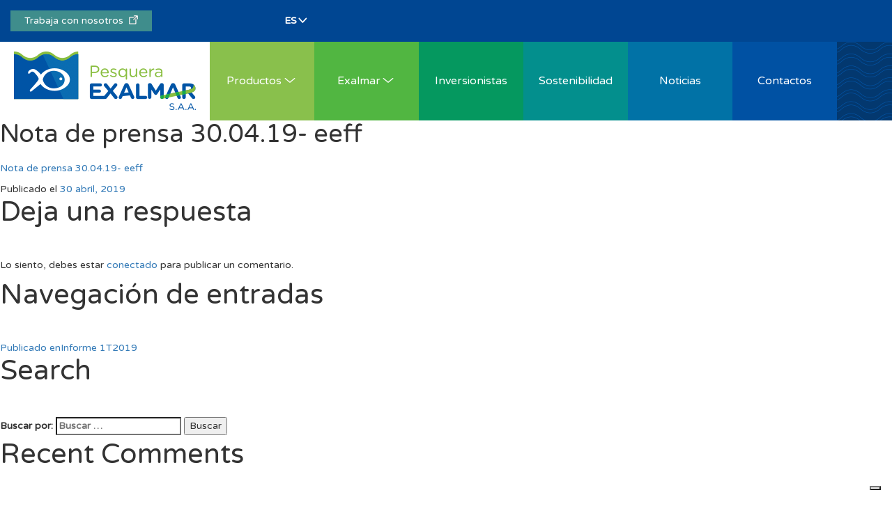

--- FILE ---
content_type: text/html; charset=UTF-8
request_url: https://www.exalmar.com.pe/financial-info/informe-1t2019/nota-de-prensa-30-04-19-eeff/
body_size: 11609
content:
<!DOCTYPE html>
<html lang="es-ES" class="no-js">
<head>
    <meta charset="UTF-8">
    <meta http-equiv="X-UA-Compatible" content="IE=edge">
    <meta name="viewport" content="width=device-width, initial-scale=1.0, maximum-scale=1, user-scalable=no"/>
    <link rel="icon" href="https://www.exalmar.com.pe/wp-content/themes/exalmar/favicon.ico">
    <link rel="profile" href="https://gmpg.org/xfn/11">
        <link href='https://fonts.googleapis.com/css?family=Varela+Round|Quicksand:400,300,700' rel='stylesheet' type='text/css'>
    <meta name="facebook-domain-verification" content="qadj3znv1sar8o3x17h2uslptmnjkr"/>
    <script>(function(html){html.className = html.className.replace(/\bno-js\b/,'js')})(document.documentElement);</script>
<meta name='robots' content='index, follow, max-image-preview:large, max-snippet:-1, max-video-preview:-1' />
	<style>img:is([sizes="auto" i], [sizes^="auto," i]) { contain-intrinsic-size: 3000px 1500px }</style>
	<link rel="alternate" hreflang="es-es" href="https://www.exalmar.com.pe/financial-info/informe-1t2019/nota-de-prensa-30-04-19-eeff/" />
<link rel="alternate" hreflang="x-default" href="https://www.exalmar.com.pe/financial-info/informe-1t2019/nota-de-prensa-30-04-19-eeff/" />

	<!-- This site is optimized with the Yoast SEO plugin v20.8 - https://yoast.com/wordpress/plugins/seo/ -->
	<title>Nota de prensa 30.04.19- eeff - Exalmar</title>
	<link rel="canonical" href="https://www.exalmar.com.pe/financial-info/informe-1t2019/nota-de-prensa-30-04-19-eeff/" />
	<meta property="og:locale" content="es_ES" />
	<meta property="og:type" content="article" />
	<meta property="og:title" content="Nota de prensa 30.04.19- eeff - Exalmar" />
	<meta property="og:description" content="Nota de prensa 30.04.19- eeff" />
	<meta property="og:url" content="https://www.exalmar.com.pe/financial-info/informe-1t2019/nota-de-prensa-30-04-19-eeff/" />
	<meta property="og:site_name" content="Exalmar" />
	<meta property="article:publisher" content="https://www.facebook.com/pesqueraexalmarsaa/" />
	<meta name="twitter:card" content="summary_large_image" />
	<script type="application/ld+json" class="yoast-schema-graph">{"@context":"https://schema.org","@graph":[{"@type":"WebPage","@id":"https://www.exalmar.com.pe/financial-info/informe-1t2019/nota-de-prensa-30-04-19-eeff/","url":"https://www.exalmar.com.pe/financial-info/informe-1t2019/nota-de-prensa-30-04-19-eeff/","name":"Nota de prensa 30.04.19- eeff - Exalmar","isPartOf":{"@id":"https://www.exalmar.com.pe/#website"},"primaryImageOfPage":{"@id":"https://www.exalmar.com.pe/financial-info/informe-1t2019/nota-de-prensa-30-04-19-eeff/#primaryimage"},"image":{"@id":"https://www.exalmar.com.pe/financial-info/informe-1t2019/nota-de-prensa-30-04-19-eeff/#primaryimage"},"thumbnailUrl":"","datePublished":"2019-04-30T16:37:22+00:00","dateModified":"2019-04-30T16:37:22+00:00","breadcrumb":{"@id":"https://www.exalmar.com.pe/financial-info/informe-1t2019/nota-de-prensa-30-04-19-eeff/#breadcrumb"},"inLanguage":"es","potentialAction":[{"@type":"ReadAction","target":["https://www.exalmar.com.pe/financial-info/informe-1t2019/nota-de-prensa-30-04-19-eeff/"]}]},{"@type":"BreadcrumbList","@id":"https://www.exalmar.com.pe/financial-info/informe-1t2019/nota-de-prensa-30-04-19-eeff/#breadcrumb","itemListElement":[{"@type":"ListItem","position":1,"name":"Home","item":"https://www.exalmar.com.pe/"},{"@type":"ListItem","position":2,"name":"Informe 1T2019","item":"https://www.exalmar.com.pe/financial-info/informe-1t2019/"},{"@type":"ListItem","position":3,"name":"Nota de prensa 30.04.19- eeff"}]},{"@type":"WebSite","@id":"https://www.exalmar.com.pe/#website","url":"https://www.exalmar.com.pe/","name":"Exalmar","description":"Exalmar","publisher":{"@id":"https://www.exalmar.com.pe/#organization"},"potentialAction":[{"@type":"SearchAction","target":{"@type":"EntryPoint","urlTemplate":"https://www.exalmar.com.pe/?s={search_term_string}"},"query-input":"required name=search_term_string"}],"inLanguage":"es"},{"@type":"Organization","@id":"https://www.exalmar.com.pe/#organization","name":"Exalmar","url":"https://www.exalmar.com.pe/","logo":{"@type":"ImageObject","inLanguage":"es","@id":"https://www.exalmar.com.pe/#/schema/logo/image/","url":"https://www.exalmar.com.pe/wp-content/uploads/2023/03/logo.png","contentUrl":"https://www.exalmar.com.pe/wp-content/uploads/2023/03/logo.png","width":261,"height":84,"caption":"Exalmar"},"image":{"@id":"https://www.exalmar.com.pe/#/schema/logo/image/"},"sameAs":["https://www.facebook.com/pesqueraexalmarsaa/"]}]}</script>
	<!-- / Yoast SEO plugin. -->


<link rel='dns-prefetch' href='//cdn.iubenda.com' />
<link rel='dns-prefetch' href='//fonts.googleapis.com' />
<link rel="alternate" type="application/rss+xml" title="Exalmar &raquo; Feed" href="https://www.exalmar.com.pe/feed/" />
<link rel="alternate" type="application/rss+xml" title="Exalmar &raquo; Feed de los comentarios" href="https://www.exalmar.com.pe/comments/feed/" />
<link rel="alternate" type="application/rss+xml" title="Exalmar &raquo; Comentario Nota de prensa 30.04.19- eeff del feed" href="https://www.exalmar.com.pe/financial-info/informe-1t2019/nota-de-prensa-30-04-19-eeff/feed/" />
		<!-- This site uses the Google Analytics by MonsterInsights plugin v9.11.1 - Using Analytics tracking - https://www.monsterinsights.com/ -->
							<script src="//www.googletagmanager.com/gtag/js?id=G-TZYRQPC65D"  data-cfasync="false" data-wpfc-render="false" type="text/javascript" async></script>
			<script data-cfasync="false" data-wpfc-render="false" type="text/javascript">
				var mi_version = '9.11.1';
				var mi_track_user = true;
				var mi_no_track_reason = '';
								var MonsterInsightsDefaultLocations = {"page_location":"https:\/\/www.exalmar.com.pe\/financial-info\/informe-1t2019\/nota-de-prensa-30-04-19-eeff\/"};
								if ( typeof MonsterInsightsPrivacyGuardFilter === 'function' ) {
					var MonsterInsightsLocations = (typeof MonsterInsightsExcludeQuery === 'object') ? MonsterInsightsPrivacyGuardFilter( MonsterInsightsExcludeQuery ) : MonsterInsightsPrivacyGuardFilter( MonsterInsightsDefaultLocations );
				} else {
					var MonsterInsightsLocations = (typeof MonsterInsightsExcludeQuery === 'object') ? MonsterInsightsExcludeQuery : MonsterInsightsDefaultLocations;
				}

								var disableStrs = [
										'ga-disable-G-TZYRQPC65D',
									];

				/* Function to detect opted out users */
				function __gtagTrackerIsOptedOut() {
					for (var index = 0; index < disableStrs.length; index++) {
						if (document.cookie.indexOf(disableStrs[index] + '=true') > -1) {
							return true;
						}
					}

					return false;
				}

				/* Disable tracking if the opt-out cookie exists. */
				if (__gtagTrackerIsOptedOut()) {
					for (var index = 0; index < disableStrs.length; index++) {
						window[disableStrs[index]] = true;
					}
				}

				/* Opt-out function */
				function __gtagTrackerOptout() {
					for (var index = 0; index < disableStrs.length; index++) {
						document.cookie = disableStrs[index] + '=true; expires=Thu, 31 Dec 2099 23:59:59 UTC; path=/';
						window[disableStrs[index]] = true;
					}
				}

				if ('undefined' === typeof gaOptout) {
					function gaOptout() {
						__gtagTrackerOptout();
					}
				}
								window.dataLayer = window.dataLayer || [];

				window.MonsterInsightsDualTracker = {
					helpers: {},
					trackers: {},
				};
				if (mi_track_user) {
					function __gtagDataLayer() {
						dataLayer.push(arguments);
					}

					function __gtagTracker(type, name, parameters) {
						if (!parameters) {
							parameters = {};
						}

						if (parameters.send_to) {
							__gtagDataLayer.apply(null, arguments);
							return;
						}

						if (type === 'event') {
														parameters.send_to = monsterinsights_frontend.v4_id;
							var hookName = name;
							if (typeof parameters['event_category'] !== 'undefined') {
								hookName = parameters['event_category'] + ':' + name;
							}

							if (typeof MonsterInsightsDualTracker.trackers[hookName] !== 'undefined') {
								MonsterInsightsDualTracker.trackers[hookName](parameters);
							} else {
								__gtagDataLayer('event', name, parameters);
							}
							
						} else {
							__gtagDataLayer.apply(null, arguments);
						}
					}

					__gtagTracker('js', new Date());
					__gtagTracker('set', {
						'developer_id.dZGIzZG': true,
											});
					if ( MonsterInsightsLocations.page_location ) {
						__gtagTracker('set', MonsterInsightsLocations);
					}
										__gtagTracker('config', 'G-TZYRQPC65D', {"forceSSL":"true","link_attribution":"true"} );
										window.gtag = __gtagTracker;										(function () {
						/* https://developers.google.com/analytics/devguides/collection/analyticsjs/ */
						/* ga and __gaTracker compatibility shim. */
						var noopfn = function () {
							return null;
						};
						var newtracker = function () {
							return new Tracker();
						};
						var Tracker = function () {
							return null;
						};
						var p = Tracker.prototype;
						p.get = noopfn;
						p.set = noopfn;
						p.send = function () {
							var args = Array.prototype.slice.call(arguments);
							args.unshift('send');
							__gaTracker.apply(null, args);
						};
						var __gaTracker = function () {
							var len = arguments.length;
							if (len === 0) {
								return;
							}
							var f = arguments[len - 1];
							if (typeof f !== 'object' || f === null || typeof f.hitCallback !== 'function') {
								if ('send' === arguments[0]) {
									var hitConverted, hitObject = false, action;
									if ('event' === arguments[1]) {
										if ('undefined' !== typeof arguments[3]) {
											hitObject = {
												'eventAction': arguments[3],
												'eventCategory': arguments[2],
												'eventLabel': arguments[4],
												'value': arguments[5] ? arguments[5] : 1,
											}
										}
									}
									if ('pageview' === arguments[1]) {
										if ('undefined' !== typeof arguments[2]) {
											hitObject = {
												'eventAction': 'page_view',
												'page_path': arguments[2],
											}
										}
									}
									if (typeof arguments[2] === 'object') {
										hitObject = arguments[2];
									}
									if (typeof arguments[5] === 'object') {
										Object.assign(hitObject, arguments[5]);
									}
									if ('undefined' !== typeof arguments[1].hitType) {
										hitObject = arguments[1];
										if ('pageview' === hitObject.hitType) {
											hitObject.eventAction = 'page_view';
										}
									}
									if (hitObject) {
										action = 'timing' === arguments[1].hitType ? 'timing_complete' : hitObject.eventAction;
										hitConverted = mapArgs(hitObject);
										__gtagTracker('event', action, hitConverted);
									}
								}
								return;
							}

							function mapArgs(args) {
								var arg, hit = {};
								var gaMap = {
									'eventCategory': 'event_category',
									'eventAction': 'event_action',
									'eventLabel': 'event_label',
									'eventValue': 'event_value',
									'nonInteraction': 'non_interaction',
									'timingCategory': 'event_category',
									'timingVar': 'name',
									'timingValue': 'value',
									'timingLabel': 'event_label',
									'page': 'page_path',
									'location': 'page_location',
									'title': 'page_title',
									'referrer' : 'page_referrer',
								};
								for (arg in args) {
																		if (!(!args.hasOwnProperty(arg) || !gaMap.hasOwnProperty(arg))) {
										hit[gaMap[arg]] = args[arg];
									} else {
										hit[arg] = args[arg];
									}
								}
								return hit;
							}

							try {
								f.hitCallback();
							} catch (ex) {
							}
						};
						__gaTracker.create = newtracker;
						__gaTracker.getByName = newtracker;
						__gaTracker.getAll = function () {
							return [];
						};
						__gaTracker.remove = noopfn;
						__gaTracker.loaded = true;
						window['__gaTracker'] = __gaTracker;
					})();
									} else {
										console.log("");
					(function () {
						function __gtagTracker() {
							return null;
						}

						window['__gtagTracker'] = __gtagTracker;
						window['gtag'] = __gtagTracker;
					})();
									}
			</script>
							<!-- / Google Analytics by MonsterInsights -->
		<script type="text/javascript">
/* <![CDATA[ */
window._wpemojiSettings = {"baseUrl":"https:\/\/s.w.org\/images\/core\/emoji\/15.0.3\/72x72\/","ext":".png","svgUrl":"https:\/\/s.w.org\/images\/core\/emoji\/15.0.3\/svg\/","svgExt":".svg","source":{"concatemoji":"https:\/\/www.exalmar.com.pe\/wp-includes\/js\/wp-emoji-release.min.js?ver=6.7.4"}};
/*! This file is auto-generated */
!function(i,n){var o,s,e;function c(e){try{var t={supportTests:e,timestamp:(new Date).valueOf()};sessionStorage.setItem(o,JSON.stringify(t))}catch(e){}}function p(e,t,n){e.clearRect(0,0,e.canvas.width,e.canvas.height),e.fillText(t,0,0);var t=new Uint32Array(e.getImageData(0,0,e.canvas.width,e.canvas.height).data),r=(e.clearRect(0,0,e.canvas.width,e.canvas.height),e.fillText(n,0,0),new Uint32Array(e.getImageData(0,0,e.canvas.width,e.canvas.height).data));return t.every(function(e,t){return e===r[t]})}function u(e,t,n){switch(t){case"flag":return n(e,"\ud83c\udff3\ufe0f\u200d\u26a7\ufe0f","\ud83c\udff3\ufe0f\u200b\u26a7\ufe0f")?!1:!n(e,"\ud83c\uddfa\ud83c\uddf3","\ud83c\uddfa\u200b\ud83c\uddf3")&&!n(e,"\ud83c\udff4\udb40\udc67\udb40\udc62\udb40\udc65\udb40\udc6e\udb40\udc67\udb40\udc7f","\ud83c\udff4\u200b\udb40\udc67\u200b\udb40\udc62\u200b\udb40\udc65\u200b\udb40\udc6e\u200b\udb40\udc67\u200b\udb40\udc7f");case"emoji":return!n(e,"\ud83d\udc26\u200d\u2b1b","\ud83d\udc26\u200b\u2b1b")}return!1}function f(e,t,n){var r="undefined"!=typeof WorkerGlobalScope&&self instanceof WorkerGlobalScope?new OffscreenCanvas(300,150):i.createElement("canvas"),a=r.getContext("2d",{willReadFrequently:!0}),o=(a.textBaseline="top",a.font="600 32px Arial",{});return e.forEach(function(e){o[e]=t(a,e,n)}),o}function t(e){var t=i.createElement("script");t.src=e,t.defer=!0,i.head.appendChild(t)}"undefined"!=typeof Promise&&(o="wpEmojiSettingsSupports",s=["flag","emoji"],n.supports={everything:!0,everythingExceptFlag:!0},e=new Promise(function(e){i.addEventListener("DOMContentLoaded",e,{once:!0})}),new Promise(function(t){var n=function(){try{var e=JSON.parse(sessionStorage.getItem(o));if("object"==typeof e&&"number"==typeof e.timestamp&&(new Date).valueOf()<e.timestamp+604800&&"object"==typeof e.supportTests)return e.supportTests}catch(e){}return null}();if(!n){if("undefined"!=typeof Worker&&"undefined"!=typeof OffscreenCanvas&&"undefined"!=typeof URL&&URL.createObjectURL&&"undefined"!=typeof Blob)try{var e="postMessage("+f.toString()+"("+[JSON.stringify(s),u.toString(),p.toString()].join(",")+"));",r=new Blob([e],{type:"text/javascript"}),a=new Worker(URL.createObjectURL(r),{name:"wpTestEmojiSupports"});return void(a.onmessage=function(e){c(n=e.data),a.terminate(),t(n)})}catch(e){}c(n=f(s,u,p))}t(n)}).then(function(e){for(var t in e)n.supports[t]=e[t],n.supports.everything=n.supports.everything&&n.supports[t],"flag"!==t&&(n.supports.everythingExceptFlag=n.supports.everythingExceptFlag&&n.supports[t]);n.supports.everythingExceptFlag=n.supports.everythingExceptFlag&&!n.supports.flag,n.DOMReady=!1,n.readyCallback=function(){n.DOMReady=!0}}).then(function(){return e}).then(function(){var e;n.supports.everything||(n.readyCallback(),(e=n.source||{}).concatemoji?t(e.concatemoji):e.wpemoji&&e.twemoji&&(t(e.twemoji),t(e.wpemoji)))}))}((window,document),window._wpemojiSettings);
/* ]]> */
</script>
<style id='wp-emoji-styles-inline-css' type='text/css'>

	img.wp-smiley, img.emoji {
		display: inline !important;
		border: none !important;
		box-shadow: none !important;
		height: 1em !important;
		width: 1em !important;
		margin: 0 0.07em !important;
		vertical-align: -0.1em !important;
		background: none !important;
		padding: 0 !important;
	}
</style>
<link rel='stylesheet' id='contact-form-7-css' href='https://www.exalmar.com.pe/wp-content/plugins/contact-form-7/includes/css/styles.css?ver=5.7.6' type='text/css' media='all' />
<link rel='stylesheet' id='edu_exalmar-style-css' href='https://www.exalmar.com.pe/wp-content/plugins/edu_exalmar/css/style.css?ver=1.0.3' type='text/css' media='all' />
<link rel='stylesheet' id='wpml-legacy-dropdown-0-css' href='https://www.exalmar.com.pe/wp-content/plugins/sitepress-multilingual-cms/templates/language-switchers/legacy-dropdown/style.min.css?ver=1' type='text/css' media='all' />
<style id='wpml-legacy-dropdown-0-inline-css' type='text/css'>
.wpml-ls-statics-shortcode_actions{background-color:#eeeeee;}.wpml-ls-statics-shortcode_actions, .wpml-ls-statics-shortcode_actions .wpml-ls-sub-menu, .wpml-ls-statics-shortcode_actions a {border-color:#cdcdcd;}.wpml-ls-statics-shortcode_actions a, .wpml-ls-statics-shortcode_actions .wpml-ls-sub-menu a, .wpml-ls-statics-shortcode_actions .wpml-ls-sub-menu a:link, .wpml-ls-statics-shortcode_actions li:not(.wpml-ls-current-language) .wpml-ls-link, .wpml-ls-statics-shortcode_actions li:not(.wpml-ls-current-language) .wpml-ls-link:link {color:#444444;background-color:#ffffff;}.wpml-ls-statics-shortcode_actions .wpml-ls-sub-menu a:hover,.wpml-ls-statics-shortcode_actions .wpml-ls-sub-menu a:focus, .wpml-ls-statics-shortcode_actions .wpml-ls-sub-menu a:link:hover, .wpml-ls-statics-shortcode_actions .wpml-ls-sub-menu a:link:focus {color:#000000;background-color:#eeeeee;}.wpml-ls-statics-shortcode_actions .wpml-ls-current-language > a {color:#444444;background-color:#ffffff;}.wpml-ls-statics-shortcode_actions .wpml-ls-current-language:hover>a, .wpml-ls-statics-shortcode_actions .wpml-ls-current-language>a:focus {color:#000000;background-color:#eeeeee;}
</style>
<link rel='stylesheet' id='exalmar-fonts-css' href='https://fonts.googleapis.com/css?family=Merriweather%3A400%2C700%2C900%2C400italic%2C700italic%2C900italic%7CMontserrat%3A400%2C700%7CInconsolata%3A400&#038;subset=latin%2Clatin-ext' type='text/css' media='all' />
<link rel='stylesheet' id='genericons-css' href='https://www.exalmar.com.pe/wp-content/themes/exalmar/genericons/genericons.css?ver=3.4.1' type='text/css' media='all' />
<link rel='stylesheet' id='exalmar-style-css' href='https://www.exalmar.com.pe/wp-content/themes/exalmar/style.css?ver=6.7.4' type='text/css' media='all' />
<!--[if lt IE 10]>
<link rel='stylesheet' id='exalmar-ie-css' href='https://www.exalmar.com.pe/wp-content/themes/exalmar/css/ie.css?ver=20150930' type='text/css' media='all' />
<![endif]-->
<!--[if lt IE 9]>
<link rel='stylesheet' id='exalmar-ie8-css' href='https://www.exalmar.com.pe/wp-content/themes/exalmar/css/ie8.css?ver=20151230' type='text/css' media='all' />
<![endif]-->
<!--[if lt IE 8]>
<link rel='stylesheet' id='exalmar-ie7-css' href='https://www.exalmar.com.pe/wp-content/themes/exalmar/css/ie7.css?ver=20150930' type='text/css' media='all' />
<![endif]-->
<link rel='stylesheet' id='exalmar-bootstrap-css' href='https://www.exalmar.com.pe/wp-content/themes/exalmar/css/bootstrap.min.css?ver=3.3.7' type='text/css' media='all' />
<link rel='stylesheet' id='exalmar-stylsheet-css' href='https://www.exalmar.com.pe/wp-content/themes/exalmar/css/style.min.css?ver=3.4.4' type='text/css' media='all' />
<link rel='stylesheet' id='exalmar-wp-stylsheet-css' href='https://www.exalmar.com.pe/wp-content/themes/exalmar/css/wp.css?ver=1.0.0' type='text/css' media='all' />
<link rel='stylesheet' id='fontawesome-css' href='https://www.exalmar.com.pe/wp-content/themes/exalmar/css/fontawesome-free-7.0.0-web/css/all.css?ver=7.0.0' type='text/css' media='all' />

<script  type="text/javascript" class=" _iub_cs_skip" type="text/javascript" id="iubenda-head-inline-scripts-0">
/* <![CDATA[ */

var _iub = _iub || [];
_iub.csConfiguration = {"ccpaAcknowledgeOnDisplay":true,"consentOnContinuedBrowsing":false,"cookiePolicyInOtherWindow":true,"countryDetection":true,"enableCcpa":true,"floatingPreferencesButtonDisplay":"bottom-right","invalidateConsentWithoutLog":true,"lang":"es","perPurposeConsent":true,"siteId":2616938,"whitelabel":false,"cookiePolicyId":33645639,"cookiePolicyUrl":"https://www.exalmar.com.pe/politica-de-cookies/","privacyPolicyUrl":"https://www.exalmar.com.pe/politica-de-privacidad/", "banner":{ "acceptButtonColor":"#0051a3","acceptButtonDisplay":true,"backgroundColor":"#03386f","backgroundOverlay":true,"brandBackgroundColor":"#03386f","closeButtonRejects":true,"customizeButtonCaptionColor":"#0051a3","customizeButtonColor":"#ffffff","customizeButtonDisplay":true,"explicitWithdrawal":true,"listPurposes":true,"logo":"https://www.exalmar.com.pe/wp-content/themes/exalmar/images/logo.png","position":"bottom","rejectButtonColor":"#0051a3","rejectButtonDisplay":true }};
/* ]]> */
</script>
<script  type="text/javascript" class=" _iub_cs_skip" type="text/javascript" src="//cdn.iubenda.com/cs/ccpa/stub.js?ver=3.12.1" id="iubenda-head-scripts-0-js"></script>
<script  type="text/javascript" charset="UTF-8" async="" class=" _iub_cs_skip" type="text/javascript" src="//cdn.iubenda.com/cs/iubenda_cs.js?ver=3.12.1" id="iubenda-head-scripts-1-js"></script>
<script type="text/javascript" src="https://www.exalmar.com.pe/wp-content/plugins/google-analytics-for-wordpress/assets/js/frontend-gtag.min.js?ver=9.11.1" id="monsterinsights-frontend-script-js" async="async" data-wp-strategy="async"></script>
<script data-cfasync="false" data-wpfc-render="false" type="text/javascript" id='monsterinsights-frontend-script-js-extra'>/* <![CDATA[ */
var monsterinsights_frontend = {"js_events_tracking":"true","download_extensions":"doc,pdf,ppt,zip,xls,docx,pptx,xlsx","inbound_paths":"[]","home_url":"https:\/\/www.exalmar.com.pe","hash_tracking":"false","v4_id":"G-TZYRQPC65D"};/* ]]> */
</script>
<script type="text/javascript" src="https://www.exalmar.com.pe/wp-includes/js/jquery/jquery.min.js?ver=3.7.1" id="jquery-core-js"></script>
<script type="text/javascript" src="https://www.exalmar.com.pe/wp-includes/js/jquery/jquery-migrate.min.js?ver=3.4.1" id="jquery-migrate-js"></script>
<script type="text/javascript" src="https://www.exalmar.com.pe/wp-content/plugins/sitepress-multilingual-cms/templates/language-switchers/legacy-dropdown/script.min.js?ver=1" id="wpml-legacy-dropdown-0-js"></script>
<!--[if lt IE 9]>
<script type="text/javascript" src="https://www.exalmar.com.pe/wp-content/themes/exalmar/js/html5.js?ver=3.7.3" id="exalmar-html5-js"></script>
<![endif]-->
<link rel="https://api.w.org/" href="https://www.exalmar.com.pe/wp-json/" /><link rel="alternate" title="JSON" type="application/json" href="https://www.exalmar.com.pe/wp-json/wp/v2/media/4339" /><link rel="EditURI" type="application/rsd+xml" title="RSD" href="https://www.exalmar.com.pe/xmlrpc.php?rsd" />
<meta name="generator" content="WordPress 6.7.4" />
<link rel='shortlink' href='https://www.exalmar.com.pe/?p=4339' />
<link rel="alternate" title="oEmbed (JSON)" type="application/json+oembed" href="https://www.exalmar.com.pe/wp-json/oembed/1.0/embed?url=https%3A%2F%2Fwww.exalmar.com.pe%2Ffinancial-info%2Finforme-1t2019%2Fnota-de-prensa-30-04-19-eeff%2F" />
<link rel="alternate" title="oEmbed (XML)" type="text/xml+oembed" href="https://www.exalmar.com.pe/wp-json/oembed/1.0/embed?url=https%3A%2F%2Fwww.exalmar.com.pe%2Ffinancial-info%2Finforme-1t2019%2Fnota-de-prensa-30-04-19-eeff%2F&#038;format=xml" />
<meta name="generator" content="WPML ver:4.7.2 stt:1,2;" />
<style type="text/css">.recentcomments a{display:inline !important;padding:0 !important;margin:0 !important;}</style></head>
<body data-rsssl=1 class="attachment attachment-template-default single single-attachment postid-4339 attachmentid-4339 attachment-pdf">
<div class="semitrans hidden-xs">
    <div class="container">
        <a href="https://pesqueraexalmartrabajaconnosotros.evaluar.com/" target="_blank">Trabaja con nosotros&nbsp;&nbsp;<img src="https://www.exalmar.com.pe/wp-content/themes/exalmar/images/icon-shortcut.webp"></a>
        <div class="social-network">
            <a href="https://www.linkedin.com/company/pesquera-exalmar-saa/" target="_blank"><i class="fa-brands fa-linkedin"></i></a>
            <a href="https://www.facebook.com/pesqueraexalmarsaa" target="_blank"><i class="fa-brands fa-facebook"></i></a>
            <a href="https://www.youtube.com/@pesqueraexalmar" target="_blank"><i class="fa-brands fa-youtube"></i></a>
            <a href="https://www.tiktok.com/@pesquera.exalmar" target="_blank"><i class="fa-brands fa-tiktok"></i></a>
        </div>
                <select class="select" id="dynamic_select">
                            <option value="https://www.exalmar.com.pe/financial-info/informe-1t2019/nota-de-prensa-30-04-19-eeff/" selected="selected">ES</option>
                        </select>
        <span class="icon-down"></span>
    </div>
</div>
    <nav class="navbar navbar-default navbar-static-top">
        <div class="container">
            <div class="navbar-header">
                <button type="button" class="navbar-toggle collapsed" data-toggle="collapse" data-target="#navbar" aria-expanded="false" aria-controls="navbar">
                    <span class="sr-only">Toggle navigation</span> <span class="icon-bar"></span> <span class="icon-bar"></span> <span class="icon-bar"></span>
                </button>
                <a class="navbar-brand" href="https://www.exalmar.com.pe"><img src="https://www.exalmar.com.pe/wp-content/themes/exalmar/images/logo.png" alt="Exalmar"></a>
            </div>
            <div id="navbar" class="navbar-collapse collapse">
                <ul class="nav navbar-nav visible-xs">
                    <li class="ex-color-3"><a data-class="ex-color-3" href="https://pesqueraexalmartrabajaconnosotros.evaluar.com/" target="_blank" class="nclr4 ">Trabaja con nosotros&nbsp;&nbsp;<img src="https://www.exalmar.com.pe/wp-content/themes/exalmar/images/icon-shortcut.webp"></a></li>
                </ul>
                <ul class="nav navbar-nav visible-xs ex-menu-language-nav">
                                            <li class="selected"><a href="https://www.exalmar.com.pe/financial-info/informe-1t2019/nota-de-prensa-30-04-19-eeff/">Español</a></li>
                                        </ul>
                <ul class="nav navbar-nav">
                                                <li class="dropdown ex-color-1"><a data-class="ex-color-1" href="https://www.exalmar.com.pe/productos/productos-de-consumo-humano-directo/" class="dropdown-toggle nclr1 " data-toggle="dropdown" role="button" aria-haspopup="true" aria-expanded="false">Productos<i class="icon-down"></i></a>
                                <ul class="dropdown-menu">
                                                                            <li class=""><a href="https://www.exalmar.com.pe/productos/productos-de-consumo-humano-directo/">Consumo Humano Directo</a></li>
                                                                                <li class=""><a href="https://www.exalmar.com.pe/productos/productos-consumo-humano-indirecto/">Consumo Humano Indirecto</a></li>
                                                                        </ul>
                            </li>
                                                        <li class="dropdown ex-color-2"><a data-class="ex-color-2" href="#" class="dropdown-toggle nclr2 " data-toggle="dropdown" role="button" aria-haspopup="true" aria-expanded="false">Exalmar<i class="icon-down"></i></a>
                                <ul class="dropdown-menu">
                                                                            <li class=""><a href="https://www.exalmar.com.pe/exalmar/quienes-somos/">Quiénes somos</a></li>
                                                                                <li class=""><a href="https://www.exalmar.com.pe/exalmar/historia/">Historia</a></li>
                                                                                <li class=""><a href="https://www.exalmar.com.pe/exalmar/nuestra-gente/">Nuestra gente</a></li>
                                                                                <li class=""><a href="https://www.exalmar.com.pe/exalmar/plantas-flota-pesquera/">Plantas y Flota Pesquera</a></li>
                                                                                <li class=""><a href="https://www.exalmar.com.pe/exalmar/certificaciones/">Certificaciones</a></li>
                                                                        </ul>
                            </li>
                                                        <li class="ex-color-3 hidden-xs""><a data-class="ex-color-3 hidden-xs" href="https://www.exalmar.com.pe/inversionistas/" class="nclr3">Inversionistas</a></li>
                                                        <li class="dropdown ex-color-3 visible-xs"><a data-class="ex-color-3 visible-xs" href="#" class="dropdown-toggle nclr4 " data-toggle="dropdown" role="button" aria-haspopup="true" aria-expanded="false">Inversionistas<i class="icon-down"></i></a>
                                <ul class="dropdown-menu">
                                                                            <li class=""><a href="https://www.exalmar.com.pe/inversionistas/">Noticias</a></li>
                                                                                <li class=""><a href="https://www.exalmar.com.pe/inversionistas/buen-gobierno-corporativo/">Buen Gobierno Corporativo</a></li>
                                                                                <li class=""><a href="https://www.exalmar.com.pe/inversionistas/informacion-financiera/">Información Financiera</a></li>
                                                                                <li class=""><a href="https://www.exalmar.com.pe/inversionistas/memoria-anual/">Memoria Anual</a></li>
                                                                                <li class=""><a href="https://www.exalmar.com.pe/inversionistas/informacion-de-la-accion/">Información de la acción</a></li>
                                                                                <li class=""><a href="https://www.exalmar.com.pe/inversionistas/servicio-al-inversionista/">Servicio al inversionista</a></li>
                                                                                <li class=""><a href="https://www.exalmar.com.pe/inversionistas/enlaces-de-interes/">Enlaces de interés</a></li>
                                                                        </ul>
                            </li>
                                                        <li class="ex-color-4""><a data-class="ex-color-4" href="https://www.exalmar.com.pe/sostenibilidad/" class="nclr5">Sostenibilidad</a></li>
                                                        <li class="ex-color-5""><a data-class="ex-color-5" href="https://www.exalmar.com.pe/noticias/" class="nclr6">Noticias</a></li>
                                                        <li class="ex-color-6""><a data-class="ex-color-6" href="https://www.exalmar.com.pe/contactus/" class="nclr7">Contactos</a></li>
                                            </ul>
            </div>
            <!--/.nav-collapse -->
        </div>
    </nav>
    
<div id="primary" class="content-area">
	<main id="main" class="site-main" role="main">
		
<article id="post-4339" class="post-4339 attachment type-attachment status-inherit hentry">
	<header class="entry-header">
		<h1 class="entry-title">Nota de prensa 30.04.19- eeff</h1>	</header><!-- .entry-header -->

	
	
	<div class="entry-content">
		<p class="attachment"><a href='https://www.exalmar.com.pe/wp-content/uploads/2019/04/Nota-de-prensa-30.04.19-eeff.pdf'>Nota de prensa 30.04.19- eeff</a></p>
	</div><!-- .entry-content -->

	<footer class="entry-footer">
		<span class="posted-on"><span class="screen-reader-text">Publicado el </span><a href="https://www.exalmar.com.pe/financial-info/informe-1t2019/nota-de-prensa-30-04-19-eeff/" rel="bookmark"><time class="entry-date published updated" datetime="2019-04-30T11:37:22-05:00">30 abril, 2019</time></a></span>			</footer><!-- .entry-footer -->
</article><!-- #post-## -->

<div id="comments" class="comments-area">

	
	
		<div id="respond" class="comment-respond">
		<h2 id="reply-title" class="comment-reply-title">Deja una respuesta <small><a rel="nofollow" id="cancel-comment-reply-link" href="/financial-info/informe-1t2019/nota-de-prensa-30-04-19-eeff/#respond" style="display:none;">Cancelar la respuesta</a></small></h2><p class="must-log-in">Lo siento, debes estar <a href="https://www.exalmar.com.pe/wp-login.php?redirect_to=https%3A%2F%2Fwww.exalmar.com.pe%2Ffinancial-info%2Finforme-1t2019%2Fnota-de-prensa-30-04-19-eeff%2F">conectado</a> para publicar un comentario.</p>	</div><!-- #respond -->
	
</div><!-- .comments-area -->

	<nav class="navigation post-navigation" aria-label="Entradas">
		<h2 class="screen-reader-text">Navegación de entradas</h2>
		<div class="nav-links"><div class="nav-previous"><a href="https://www.exalmar.com.pe/financial-info/informe-1t2019/" rel="prev"><span class="meta-nav">Publicado en</span><span class="post-title">Informe 1T2019</span></a></div></div>
	</nav>
	</main><!-- .site-main -->

	<aside id="content-bottom-widgets" class="content-bottom-widgets" role="complementary">
			<div class="widget-area">
			<section id="text-3" class="widget widget_text">			<div class="textwidget"></div>
		</section>		</div><!-- .widget-area -->
	
			<div class="widget-area">
			<section id="text-5" class="widget widget_text">			<div class="textwidget"></div>
		</section>		</div><!-- .widget-area -->
	</aside><!-- .content-bottom-widgets -->

</div><!-- .content-area -->


	<aside id="secondary" class="sidebar widget-area" role="complementary">
		<section id="search-2" class="widget widget_search"><h2 class="widget-title">Search</h2>
<form role="search" method="get" class="search-form" action="https://www.exalmar.com.pe/">
	<label>
		<span class="screen-reader-text">Buscar por:</span>
		<input type="search" class="search-field" placeholder="Buscar &hellip;" value="" name="s" title="Buscar por:" />
	</label>
	<button type="submit" class="search-submit"><span class="screen-reader-text">Buscar</span></button>
</form>
</section><section id="recent-comments-2" class="widget widget_recent_comments"><h2 class="widget-title">Recent Comments</h2><ul id="recentcomments"></ul></section><section id="archives-2" class="widget widget_archive"><h2 class="widget-title">Archives</h2>
			<ul>
							</ul>

			</section><section id="categories-2" class="widget widget_categories"><h2 class="widget-title">Categories</h2>
			<ul>
				<li class="cat-item-none">No hay categorías</li>			</ul>

			</section><section id="meta-2" class="widget widget_meta"><h2 class="widget-title">Meta</h2>
		<ul>
						<li><a rel="nofollow" href="https://www.exalmar.com.pe/wp-login.php">Acceder</a></li>
			<li><a href="https://www.exalmar.com.pe/feed/">Feed de entradas</a></li>
			<li><a href="https://www.exalmar.com.pe/comments/feed/">Feed de comentarios</a></li>

			<li><a href="https://es.wordpress.org/">WordPress.org</a></li>
		</ul>

		</section>	</aside><!-- .sidebar .widget-area -->
<div class="cirtification">
    <div class="waveno visible-xs"></div>
    <div class="container">
        <div class="row">
            <div class="col-xs-12">
                <h2>Certificaciones</h2>
                <h3>Consumo Humano Indirecto</h3>
                <div class="certificates">
                                                                        <img src="https://www.exalmar.com.pe/wp-content/uploads/2016/03/iso-45001-2.png" alt="ISO 45001:2018">
                                                                                <img src="https://www.exalmar.com.pe/wp-content/uploads/2016/03/cirt2-1.jpg" alt="ISO 14001:2015">
                                                                                <img src="https://www.exalmar.com.pe/wp-content/uploads/2016/03/cirt4-1.jpg" alt="GMP + B2 y GMP + B3">
                                                                                <img src="https://www.exalmar.com.pe/wp-content/uploads/2016/03/marin-trust-1.png" alt="MarinTrust">
                                                                                <img src="https://www.exalmar.com.pe/wp-content/uploads/2016/03/cirt3-1.jpg" alt="BASC COMERCIO SEGURO">
                                                                                <img src="https://www.exalmar.com.pe/wp-content/uploads/2016/03/cirt6-1.jpg" alt="FRIENDS OF THE SEA">
                                                                                <img src="https://www.exalmar.com.pe/wp-content/uploads/2016/03/cirt8-1.jpg" alt="AC OMEGA 3/UE">
                                                                                <img src="https://www.exalmar.com.pe/wp-content/uploads/2021/10/oea-3.png" alt="OEA &#8211; Operador Económico Autorizado">
                                            </div>
            </div>
                        <div class="col-xs-12">
                <h2 class="hidden-xs hidden-sm hidden-md">&nbsp;</h2>
                <h3>Consumo Humano Directo</h3>
                <div class="certificates">
                                                                        <img src="https://www.exalmar.com.pe/wp-content/uploads/2016/03/cirt3-1.jpg" alt="BASC COMERCIO SEGURO">
                                                                                <img src="https://www.exalmar.com.pe/wp-content/uploads/2016/04/logo-bgcgs-1.png" alt="BRCGS">
                                                                                <img src="https://www.exalmar.com.pe/wp-content/uploads/2021/10/oea-3.png" alt="OEA &#8211; Operador Económico Autorizado">
                                            </div>
            </div>
        </div>
    </div>
</div>
<div class="footerTop">
    <div class="waveno"></div>
    <div class="container">
        <div class="row">
            <div class="col-xs-12 col-sm-9">
                <img src="https://www.exalmar.com.pe/wp-content/themes/exalmar/images/footerLogo.png" alt="Exalmar">
                <p></p>            </div>
            <div class="col-xs-12 col-sm-3">
                <a href="https://portal.office.com" target="_blank" class="webmailbtn">WEBMAIL</a>
            </div>
        </div>
    </div>
</div>
<div class="footer">
    <p></p></div>

<style>
    .bluebtn {
        border: medium none;
    }</style>
<!-- Bootstrap core JavaScript
    ================================================== -->
<!-- Placed at the end of the document so the pages load faster -->

<!-- Just for debugging purposes. Don't actually copy these 2 lines! -->
<!--[if lt IE 9]>
<script src="js/ie8-responsive-file-warning.js"></script><![endif]-->
<script src="https://www.exalmar.com.pe/wp-content/themes/exalmar/js/ie-emulation-modes-warning.js"></script>
<!-- HTML5 shim and Respond.js for IE8 support of HTML5 elements and media queries -->
<!--[if lt IE 9]>
<script src="https://oss.maxcdn.com/html5shiv/3.7.2/html5shiv.min.js"></script>
<script src="https://oss.maxcdn.com/respond/1.4.2/respond.min.js"></script>
<![endif]-->
    <a href="#alerta-falsas-ofertas-laborales" class="alerta-falsas-ofertas-laborales-popup-link hidden">Show inline popup</a>
    <div id="alerta-falsas-ofertas-laborales" class="mfp-hide">
        <div class="container">
            <div class="row">
                <div class="col-12 title">
                    <h3>Comunicado</h3>
                </div>
                <div class="col-12 content">
                    <h3>Alerta de falsas<br/>ofertas laborales</h3>
                    <p>Mediante la presente, alertamos a la opinión pública respecto al incremento de intentos de estafas a través de redes sociales y otros medios digitales. Se han identificado cuentas de redes sociales fraudulentas que utilizan el nombre de Pesquera Exalmar para realizar convocatorias laborales falsas, hechos que han sido denunciados a las autoridades correspondientes.</p>
                    <p>Nuestras convocatorias se realizan a través de portales de empleo (Computrabajo, Bumeran, Laborum, Indeed, Linkedin) y no a través de otras redes sociales. Sólo el área de Gestión Humana de la compañía es responsable de gestionar los procesos de selección y <strong>bajo ninguna circunstancia se realizan cobros para dichos procesos</strong>.</p>
                    <p>Les pedimos tomar las precauciones del caso, no realizar pagos de ningún tipo y difundir este mensaje, así como recordar nuestros canales oficiales:</p>
                    <div class="row">
                        <div class="col-12 redes-sociales">
                            <div class="row">
                                <div class="col-12 col-md"><a href="https://www.linkedin.com/company/pesquera-exalmar-saa/" target="_blank"><img src="https://www.exalmar.com.pe/wp-content/plugins/edu_exalmar/images/icon-linkedin.png"/><span>Pesquera Exalmar SAA</span></a></div>
                                <div class="col-12 col-md"><a href="https://www.facebook.com/pesqueraexalmarsaa" target="_blank"><img src="https://www.exalmar.com.pe/wp-content/plugins/edu_exalmar/images/icon-facebook.png"/><span>Pesquera Exalmar</span></a></div>
                                <div class="col-12 col-md"><a href="https://www.youtube.com/@pesqueraexalmar" target="_blank"><img src="https://www.exalmar.com.pe/wp-content/plugins/edu_exalmar/images/icon-youtube.png"/><span>Pesquera Exalmar SAA</span></a></div>
                                <div class="col-12 col-md"><a href="https://www.tiktok.com/@pesquera.exalmar" target="_blank"><img src="https://www.exalmar.com.pe/wp-content/plugins/edu_exalmar/images/icon-tiktok.webp"/><span>Pesquera Exalmar</span></a></div>
                            </div>
                        </div>
                    </div>
                    <p class="my-4">Y nuestro correo corporativo oficial: <a href="mailto:central@exalmar.com.pe">central@exalmar.com.pe</a>.</p>
                    <p class="text-center m-0">PESQUERA EXALMAR SAA</p>
                </div>
            </div>
        </div>
    </div>
    <script> var $ = jQuery; </script><script type="text/javascript" src="https://www.exalmar.com.pe/wp-content/plugins/contact-form-7/includes/swv/js/index.js?ver=5.7.6" id="swv-js"></script>
<script type="text/javascript" id="contact-form-7-js-extra">
/* <![CDATA[ */
var wpcf7 = {"api":{"root":"https:\/\/www.exalmar.com.pe\/wp-json\/","namespace":"contact-form-7\/v1"}};
/* ]]> */
</script>
<script type="text/javascript" src="https://www.exalmar.com.pe/wp-content/plugins/contact-form-7/includes/js/index.js?ver=5.7.6" id="contact-form-7-js"></script>
<script type="text/javascript" src="https://www.exalmar.com.pe/wp-content/themes/exalmar/js/owl.carousel.js?ver=1.0" id="exalmar-carousel-js"></script>
<script type="text/javascript" src="https://www.exalmar.com.pe/wp-content/plugins/edu_exalmar/js/app.js?ver=1.0.0" id="edu_exalmar-script-js"></script>
<script type="text/javascript" src="https://www.exalmar.com.pe/wp-content/themes/exalmar/js/bootstrap.min.js?ver=3.3.7" id="exalmar-bootstrap-js"></script>
<script type="text/javascript" src="https://www.exalmar.com.pe/wp-content/themes/exalmar/js/jquery-ui.min.js?ver=1.0" id="exalmar-jquery-ui-js"></script>
<script type="text/javascript" src="https://www.exalmar.com.pe/wp-content/themes/exalmar/js/comman.js?ver=1.0" id="exalmar-comman-js"></script>
<script type="text/javascript" src="https://www.exalmar.com.pe/wp-content/themes/exalmar/js/footer.js?ver=1.0" id="exalmar-footer-js"></script>
<script type="text/javascript" src="https://www.exalmar.com.pe/wp-includes/js/comment-reply.min.js?ver=6.7.4" id="comment-reply-js" async="async" data-wp-strategy="async"></script>
<script type="text/javascript" id="exalmar-script-js-extra">
/* <![CDATA[ */
var screenReaderText = {"expand":"expand child menu","collapse":"collapse child menu"};
/* ]]> */
</script>
<script type="text/javascript" src="https://www.exalmar.com.pe/wp-content/themes/exalmar/js/functions.js?ver=20151204" id="exalmar-script-js"></script>

<script type="text/javascript">
    var events = [
                {
            srnumber:1,
            fromdate: "31/07/2018 al ",
            todate: "31/07/2018",
            Title: "Presentación de estados financieros 2T2018",
            Date: new Date("07/31/2018")
        },
                {
            srnumber:2,
            fromdate: "16/08/2018 al ",
            todate: "16/08/2018",
            Title: "Conference Call 2Q18",
            Date: new Date("08/16/2018")
        },
                {
            srnumber:3,
            fromdate: "14/02/2019 al ",
            todate: "14/02/2019",
            Title: "Conference Call 4Q18",
            Date: new Date("02/14/2019")
        },
                {
            srnumber:4,
            fromdate: "26/03/2019 al ",
            todate: "26/03/2019",
            Title: "Junta Obligatoria Anual de Accionistas",
            Date: new Date("03/26/2019")
        },
                {
            srnumber:5,
            fromdate: "11/05/2018 al ",
            todate: "11/05/2018",
            Title: "Conference Call 1Q2018",
            Date: new Date("05/11/2018")
        },
                {
            srnumber:6,
            fromdate: "15/02/2019 al ",
            todate: "15/02/2019",
            Title: "Presentación de estados financieros 4T2018",
            Date: new Date("02/15/2019")
        },
                {
            srnumber:7,
            fromdate: "31/10/2018 al ",
            todate: "31/10/2018",
            Title: "Presentación de estados financieros 3T2018",
            Date: new Date("10/31/2018")
        },
                {
            srnumber:8,
            fromdate: "30/04/2018 al ",
            todate: "30/04/2018",
            Title: "Presentación de Estados Financieros 1T2018",
            Date: new Date("04/30/2018")
        },
                {
            srnumber:9,
            fromdate: "26/02/2018 al ",
            todate: "26/02/2018",
            Title: "Conference Call 4Q17",
            Date: new Date("02/26/2018")
        },
                {
            srnumber:10,
            fromdate: "10/11/2017 al ",
            todate: "10/11/2017",
            Title: "Conference Call 3Q17",
            Date: new Date("11/10/2017")
        },
                {
            srnumber:11,
            fromdate: "31/07/2017 al ",
            todate: "31/07/2017",
            Title: "Presentación de Estados Financieros 2T2017",
            Date: new Date("07/31/2017")
        },
                {
            srnumber:12,
            fromdate: "09/08/2017 al ",
            todate: "09/08/2017",
            Title: "Conference Call 2Q17",
            Date: new Date("08/09/2017")
        },
                {
            srnumber:13,
            fromdate: "31/10/2017 al ",
            todate: "31/10/2017",
            Title: "Presentación de Estados Financieros 3T2017",
            Date: new Date("10/31/2017")
        },
                {
            srnumber:14,
            fromdate: "15/02/2018 al ",
            todate: "15/02/2018",
            Title: "Presentación de Estados Financieros 4T2017",
            Date: new Date("02/15/2018")
        },
                {
            srnumber:15,
            fromdate: "18/05/2017 al ",
            todate: "18/05/2017",
            Title: "Investor Day 2017",
            Date: new Date("05/18/2017")
        },
                {
            srnumber:16,
            fromdate: "17/05/2017 al ",
            todate: "17/05/2017",
            Title: "Conference Call 1Q17",
            Date: new Date("05/17/2017")
        },
                {
            srnumber:17,
            fromdate: "30/04/2017 al ",
            todate: "30/04/2017",
            Title: "Presentación de Estados Financieros 1T2017",
            Date: new Date("04/30/2017")
        },
                {
            srnumber:18,
            fromdate: "28/03/2017 al ",
            todate: "28/03/2017",
            Title: "Junta Obligatoria Anual de Accionistas",
            Date: new Date("03/28/2017")
        },
                {
            srnumber:19,
            fromdate: "23/02/2017 al ",
            todate: "23/02/2017",
            Title: "Conference Call 4Q16",
            Date: new Date("02/23/2017")
        },
                {
            srnumber:20,
            fromdate: "14/02/2017 al ",
            todate: "14/02/2017",
            Title: "Presentación Estados Financieros al 4Q2016",
            Date: new Date("02/14/2017")
        },
                {
            srnumber:21,
            fromdate: "18/01/2017 al ",
            todate: "20/01/2017",
            Title: "XXI Annual Latin American Conference, Santander, Cancún",
            Date: new Date("01/18/2017")
        },
                {
            srnumber:21,
            fromdate: "18/01/2017 al ",
            todate: "20/01/2017",
            Title: "XXI Annual Latin American Conference, Santander, Cancún",
            Date: new Date("01/19/2017")
        },
                {
            srnumber:21,
            fromdate: "18/01/2017 al ",
            todate: "20/01/2017",
            Title: "XXI Annual Latin American Conference, Santander, Cancún",
            Date: new Date("01/20/2017")
        },
                {
            srnumber:22,
            fromdate: "14/11/2016 al ",
            todate: "14/11/2016",
            Title: "Conference Call 3Q16",
            Date: new Date("11/14/2016")
        },
                {
            srnumber:23,
            fromdate: "30/10/2016 al ",
            todate: "30/10/2016",
            Title: "Presentación Estados Financieros al 3Q2016",
            Date: new Date("10/30/2016")
        },
                {
            srnumber:24,
            fromdate: "28/09/2016 al ",
            todate: "29/09/2016",
            Title: "Evento Credicorp, XIV Andean Investor Conference, Lima",
            Date: new Date("09/28/2016")
        },
                {
            srnumber:24,
            fromdate: "28/09/2016 al ",
            todate: "29/09/2016",
            Title: "Evento Credicorp, XIV Andean Investor Conference, Lima",
            Date: new Date("09/29/2016")
        },
                {
            srnumber:25,
            fromdate: "31/08/2016 al ",
            todate: "31/08/2016",
            Title: "Conference Call 2Q16",
            Date: new Date("08/31/2016")
        },
                {
            srnumber:26,
            fromdate: "30/07/2016 al ",
            todate: "30/07/2016",
            Title: "Presentación Estados Financieros al 2Q2016",
            Date: new Date("07/30/2016")
        },
                {
            srnumber:27,
            fromdate: "07/06/2016 al ",
            todate: "07/06/2016",
            Title: "Conference Call al 1Q2016",
            Date: new Date("06/07/2016")
        },
                {
            srnumber:28,
            fromdate: "30/04/2016 al ",
            todate: "30/04/2016",
            Title: "Presentación Estados Financieros al 1Q2016",
            Date: new Date("04/30/2016")
        },
                {
            srnumber:29,
            fromdate: "13/04/2016 al ",
            todate: "13/04/2016",
            Title: "Junta Obligatoria Anual de Accionistas",
            Date: new Date("04/13/2016")
        },
                {
            srnumber:30,
            fromdate: "30/03/2016 al ",
            todate: "30/03/2016",
            Title: "Conference Call al 4Q2015",
            Date: new Date("03/30/2016")
        },
                {
            srnumber:31,
            fromdate: "16/03/2016 al ",
            todate: "17/03/2016",
            Title: "10th Annual Andean Conference, Larrain Vial, Chile",
            Date: new Date("03/16/2016")
        },
                {
            srnumber:31,
            fromdate: "16/03/2016 al ",
            todate: "17/03/2016",
            Title: "10th Annual Andean Conference, Larrain Vial, Chile",
            Date: new Date("03/17/2016")
        },
                {
            srnumber:32,
            fromdate: "14/02/2016 al ",
            todate: "14/02/2016",
            Title: "Presentación Estados Financieros al cuarto trimestre 2015",
            Date: new Date("02/14/2016")
        },
                {
            srnumber:33,
            fromdate: "12/01/2016 al ",
            todate: "14/01/2016",
            Title: "Santander Latin America CEO Conference, México",
            Date: new Date("01/12/2016")
        },
                {
            srnumber:33,
            fromdate: "12/01/2016 al ",
            todate: "14/01/2016",
            Title: "Santander Latin America CEO Conference, México",
            Date: new Date("01/13/2016")
        },
                {
            srnumber:33,
            fromdate: "12/01/2016 al ",
            todate: "14/01/2016",
            Title: "Santander Latin America CEO Conference, México",
            Date: new Date("01/14/2016")
        },
                {
            srnumber:34,
            fromdate: "30/10/2015 al ",
            todate: "30/10/2015",
            Title: "Presentación de Estados Financieros al Tercer Trimestre 2015",
            Date: new Date("10/30/2015")
        },
                {
            srnumber:35,
            fromdate: "15/10/2015 al ",
            todate: "15/10/2015",
            Title: "Fecha de entrega de dividendos",
            Date: new Date("10/15/2015")
        },
        
    ];
</script>
</body>
</html>
